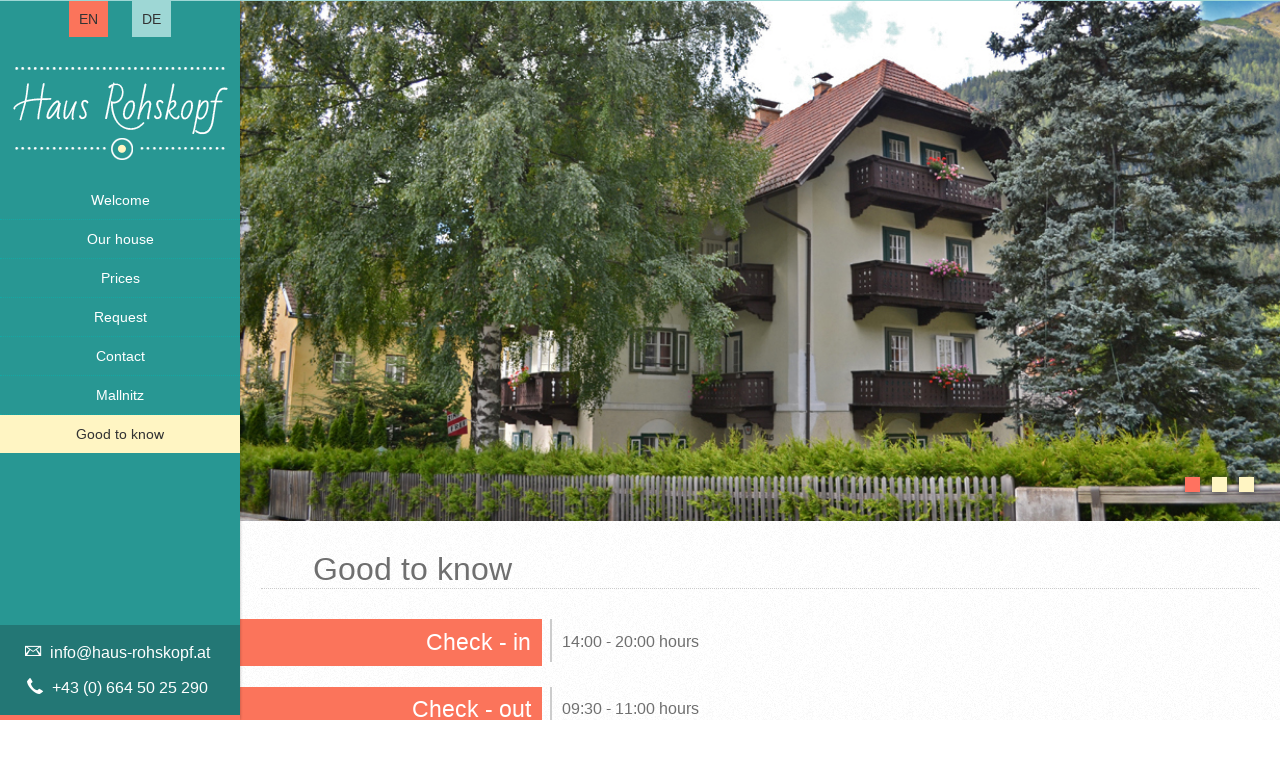

--- FILE ---
content_type: text/html; charset=UTF-8
request_url: https://www.haus-rohskopf.at/information.php?lang=en
body_size: 2247
content:
<!doctype html>  
<!--[if IE 6 ]><html lang="de" class="ie6"> <![endif]-->
<!--[if IE 7 ]><html lang="de" class="ie7"> <![endif]-->
<!--[if IE 8 ]><html lang="de" class="ie8"> <![endif]-->
<!--[if (gt IE 7)|!(IE)]><!-->
<html lang="de"><!--<![endif]-->
<head>
	<meta charset="utf-8">
	<meta name="viewport" content="width=device-width, initial-scale=1"> 
	<title>HAUS ROHSKOPF - Information </title>
	
	<link rel="shortcut icon" href="skin/ico/hausrohskopf.ico" type="image/x-icon" />
	<link rel="stylesheet" href="skin/css/style.css" media="all">
    <link rel="stylesheet" href="skin/css/flexislider.css" media="all">
    <link rel="stylesheet" href="skin/css/fonts.css" media="all">
	  
	
	
	<script src="skin/js/modernize.js"></script>
	<script src="https://ajax.googleapis.com/ajax/libs/jquery/1.10.2/jquery.min.js"></script>
 <script>
$(window).load(function() { // makes sure the whole site is loaded
			$('#status').fadeOut(); // will first fade out the loading animation
			$('#preloader').delay(350).fadeOut('slow'); // will fade out the white DIV that covers the website.
			$('body').delay(350).css({'overflow':'visible'});
		});
</script>


	
</head>
<body>
<div id="gototop"></div>
<div id="preloader">
	<div id="status">&nbsp;<h2>HAUS <span>ROHSKOPF</span></h2></div>
</div>
<noscript id="noscript"><div class="noscript_v1"><div class="noscript_v2">FAIL - <span>JAVASCRIPT </span> deactivate<br><hr> </div></div></noscript>



	<div id="navi_sidebar">
    	<div id="language_box">
      
        <a href="information.php?lang=en" name="en" style='background:#fb745b;'>EN</a>
        <a href="information.php?lang=de" name="de" >DE</a>
        </div>
		<a href="index.php"><img src="skin/img/logo_nav.png" alt="Haus Rohskopf Logo" id="logo_nav_bar"/></a>
		<ul>
			
				
			<li><a href="index.php">Welcome</a></li>
			<li><a href="haus.php" >Our house</a></li>
            <li><a href="preise.php">Prices</a></li>
             <!-- <li><a href="angebote.php">Offer</a></li>-->
            <li><a href="anfrage.php">Request</a></li>
            <li><a href="kontakt.php" >Contact</a></li>
            <li><a href="mallnitz.php">Mallnitz</a></li>
              
            <li><a href="information.php" id="active_link" style="color:#333;">Good to know</a></li>
           
            

		</ul>
     	<div id="contact_box_links">
        <a href="mailto:info@haus-rohskopf.at" class="navi_contact_links"><span class="font-icon-email"></span> info@haus-rohskopf.at</a>
        <a href="#"class="navi_contact_links"><span class="font-icon-phone"></span> +43 (0) 664 50 25 290</a>
        </div>
		
	</div>
	<div id="content_all">
    <!-- NAVI -->
	<header >
    <h1>Haus Rohskopf</h1>
    <div id="trigger-overlay"><span class="font-icon-reorder"></span> MENU </div>
    <a href="mailto:info@haus-rohskopf.at" class="navi_contact_links_v2">info@haus-rohskopf.at</a>
    <a href="#"class="navi_contact_links_v2">+43 (0) 664 50 25 290</a>
    
    <div class="clear"></div>
   <div class="overlay overlay-hugeinc">
   

			<button type="button" class="overlay-close">Close</button>
			<nav>
				<ul>
					<li><a href="index.php">Welcome</a></li>
                    <li><a href="haus.php">Our house</a></li>
                    <li><a href="preise.php">Prices</a></li>
                     <!-- <li><a href="angebote.php">Offer</a></li>-->
                    <li><a href="anfrage.php">Request</a></li>
                    <li><a href="kontakt.php">Contact</a></li>
                    <li><a href="mallnitz.php">Mallnitz</a></li>
                      
                    <li><a href="information.php">Good to know</a></li>
                    <br>
                    <li><a href="inforamtion.php?lang=de" class="language_overlay_links">Sprache: Deutsch</a></li>
            		<li><a href="information.php?lang=en" class="language_overlay_links">Language: English</a></li>
                    
				</ul>
			</nav>
		</div>
    </header>
  
    <!-- NAVI ENDE--->
    <!-- SLIDER -->
   <div class="flexslider" >
        <ul class="slides">
           <li><img src="skin/img_slider/index_v1.jpg" alt="Haus Rohskopf" /></li>
            <li><img src="skin/img_slider/index_v2.jpg" alt="Haus Rohskopf" /></li>
            <li><img src="skin/img_slider/index_v3.jpg" alt="Haus Rohskopf" /></li>
          
        </ul>
	</div>
    
    <!-- SLIDER ENDE-->
    <!--<div id="whitespace">
    	<div class="whitespace_all" id="whitespace_c_v1"></div>
        <div class="whitespace_all" id="whitespace_c_v2"></div>
        <div class="whitespace_all" id="whitespace_c_v3"></div>
        <div class="whitespace_all" id="whitespace_c_v4"></div>
    </div>-->
    <!--- CONTENT START -->
 <div id="content_main">
    
    <!--<div class="jetzt-buchen-btn-all">
	<a href="buchen.php">JETZT <span>ONLINE</span> BUCHEN</a>
</div>--> 	
    <div id="information_content">
    	<h1>Good to know</h1>
    	<div class="information_l">
       		Check - in        </div>
        <div class="information_r">
        	14:00 - 20:00 hours        </div>
        <div class="clear"></div>

        <!-- ENDE -->
        <div class="information_l">
       		Check - out        </div>
       <div class="information_r">
        	09:30 - 11:00 hours        </div>
        <div class="clear"></div>
        <!-- ENDE -->
        <div class="information_l">
       		Pets        </div>
        <div class="information_r">
        	Pets are allowed on request. Charges may be applicable.        </div>
        <div class="clear"></div>
        <!-- ENDE -->
        <div class="information_l">
       		Cash only        </div>
        <div class="information_r">
        	We only accept cash.        </div>
        <div class="clear"></div>

        <!-- ENDE -->
        <div class="information_l">
       		Grocery        </div>
        <div class="information_r">
        	Only 150m away there is a grocery store.        </div>
        <div class="clear"></div>

        <!-- ENDE -->
        <div class="information_l">
       		Bus stop        </div>
        <div class="information_r">
        	Within a radius of 50 meters there are two bus stops.        </div>
        <div class="clear"></div>

        <!-- ENDE -->
        <div class="information_l">
       		Ski region Ankogel        </div>
        <div class="information_r">
        	Our ski area is removed from our accommodation 3.4km. By car you are in 5 minutes on site and with the ski bus in 8 minutes        </div>
        <div class="clear"></div>
 
        <!-- ENDE -->
        <div class="information_l">
       		Café / Bar        </div>
        <div class="information_r">
        	In Mallnitz there are 4 pub's within 300m.        </div>
        <div class="clear"></div>
       
        
    
    
    </div>
    
    
    
   <!-- <div class="start_info_box_">
        <div class="info_box_section scrollflow -pop -opacity" id="info_box_v1">
        <a href="anfrage.php">
        	<span class="font-icon-edit" id="info_box_v1_span"></span>
			<p>Ask now for your <br>holiday offer!</p>
        </a>
        </div>
        <div class="info_box_section scrollflow -pop -opacity" id="info_box_v2">
        	<a href="mallnitz.php">
        	<span class="font-icon-stars" id="info_box_v2_span"></span>
            <p>photo impressions <br>of Mallnitz</p>
            </a>
        </div>
        <div class="info_box_section scrollflow -pop -opacity" id="info_box_v3">
        	<a href="https://www.facebook.com/pages/Haus-Rohskopf/226681690715976?fref=ts" target="_blank">
        	<span class="font-icon-social-facebook" id="info_box_v3_span"></span>
            <p>Like us <br>on FACEBOOK</p>
            </a>
        </div>
    </div>-->
    
   <footer>
   
   	<a class="gototop" href="#gototop"title="BACK TO TOP"><i class="font-icon-arrow-simple-up"></i></a>
    <div id="footer_bottom">
    
    	<a href="impressum.php">Legal info</a>
    	<a href="datenschutz.php">Datenschutzerklärung</a>
        <a href="https://www.bonc.at" target="blank">BONC</a>
    </div>
</footer>    
</div>

    <!--- CONTENT ENDE -->
   

	
</div>

<script src="skin/js/classie.js"></script>
<script src="skin/js/flexislider.js"></script>
<script src="skin/js/backstrech.js"></script>
<script src="skin/js/main.js"></script>
</body>
</html>

--- FILE ---
content_type: text/css
request_url: https://www.haus-rohskopf.at/skin/css/style.css
body_size: 10637
content:
@charset "UTF-8";
/* CSS Document */

@font-face {
	font-family: RobotoSlab-Thin;
	src: url(../fontsv2/Roboto-Regular.ttf);
}
@font-face {
	font-family: Roboto-Black;
	src: url(../fontsv2/Roboto-Black.ttf);
}
@font-face {
	font-family: RobotoSlab-Regular;
	src: url(../fontsv2/RobotoSlab-Regular.ttf);
}
@font-face {
	font-family: Roboto-Bold;
	src: url(../fontsv2/Roboto-Bold.ttf);
}
@font-face {
	font-family: Roboto-BoldItalic;
	src: url(../fontsv2/Roboto-BoldItalic.ttf);
}
@font-face {
	font-family: Roboto-Italic;
	src: url(../fontsv2/Roboto-Italic.ttf);
}
@font-face {
	font-family: Roboto-Medium;
	src: url(../fontsv2/Roboto-Medium.ttf);
}
@font-face {
	font-family: Roboto-MediumItalic;
	src: url(../fontsv2/Roboto-MediumItalic.ttf);
}


html,body,div,span,applet,object,iframe,h1,h2,h3,h4,h5,h6,p,blockquote,a,abbr,acronym,address,big,cite,code,del,dfn,em,font,img,ins,kbd,q,s,samp,small,strike,strong,sub,sup,tt,var,dl,dt,dd,ol,ul,li,fieldset,form,label,legend,table,caption,tbody,tfoot,thead,tr,th,td{
margin:0;
padding:0;
border:0;
outline:0;
font-family:Arial,verdana,arial,sans-serif;
font-weight:inherit;
font-style:inherit;
font-size:100%;
vertical-align:baseline;
}





html { 
font-size:101%;


-webkit-text-size-adjust:none;
color:#6F6F6F;
background:url(../img/bg_all.jpg);
}
body{
min-height:100%;
height:auto;
width:100%;
background:url(../img/bg_all.jpg);
}
footer, section {
display:block;
}
a{ color:#6F6F6F; text-decoration:none; cursor:pointer; }
a:hover { text-decoration:underline }
p, ul, ol{
margin:10px 0;
line-height:1.5em;
}
li{
list-style:none;
}

/* PRELOADER */
#preloader {
position:fixed;
top:0;
left:0;
right:0;
bottom:0;
background-image:url(../img/bg_all.jpg); /* change if the mask should have another color then white */
z-index:10000000; /* makes sure it stays on top */
}

#status {
width:800px;
height:200px;
position:absolute;
left:50%; /* centers the loading animation horizontally one the screen */
top:50%; /* centers the loading animation vertically one the screen */
background-image:url(../img/status.gif); /* path to your loading animation */
background-repeat:no-repeat;
background-position:center;
margin:-190px 0 0 -400px; /* is width and height divided by two */
}


#status h2 {text-align:center; border:0px solid red; font-size:50px; position:relative; top:140px; font-weight:200; border-top:1px dotted #279693; color:#505050;
border-bottom:1px dotted #279693; }
#status h2 span {font-weight:500;} 




#content_all{
position:absolute;
right:0px;
left:240px;
padding-left:0px;
border:0px solid red;
min-height:100%;
height:auto;
z-index:1;
border-top:1px solid #9ed7d5;

}
#navi_sidebar{
-moz-box-shadow:0 0 3px rgba(0,0,0,0.3);
-webkit-box-shadow:0 0 3px rgba(0,0,0,0.3);
box-shadow:0 0 3px rgba(0,0,0,0.3);
position:fixed;
left:0;
width:240px;
height:100%;
min-height:100%;
z-index:100;
background:#289793;
border:0px solid red;
}
#navi_sidebar a{
position:relative;
z-index:100;
}
img{
border:0;
}

noscript{
display:block;
position:absolute;
top:238px;
margin:0 auto;
width:800px;
bottom:0;
z-index:200000;
}
noscript p{
width:800px;
font-size:20px;
padding-top:20px;
margin:0 auto;
color:#4D4D4D;
}


/*----------------------------------------------------------------------*/
/* Sidebar
/*----------------------------------------------------------------------*/

#navi_sidebar #documenter_logo{
display:block;
height:20%;
max-height:200px;
min-height:70px;
width:240px;
background-position:center center;
background-repeat:no-repeat;

}
#navi_sidebar ul{
font-size:12px;
font-weight:700;
min-height:150px;
overflow:auto;
border:0px solid red;
}

#navi_sidebar ul li{
text-align:center;
padding:0;
}
#navi_sidebar ul a{
display:block;
padding:10px;
text-align:center;
font-size:1.2em;
color:#fff;
font-weight:200;

}
#navi_sidebar ul li {border-bottom:1px dotted #15a7a3;}
#navi_sidebar ul li:last-child {border:none;}
#navi_sidebar ul a:hover,#navi_sidebar ul a.current{
-webkit-text-shadow:none;
-moz-text-shadow:none;
text-shadow:none;
text-decoration:none;
background:#fff5c3; color:#333;
}
#active_link {background:#fff5c3; }
#navi_sidebar ul li ul{
border-top:0;
font-size:10px;
min-height:10px;
height:auto;
overflow:auto;
margin:0;
display:none;
}
#navi_sidebar ul li ul li a{
display:block;
padding:4px 15px 5px 0;
text-align:right;


}
#logo_nav_bar {margin-top:20px;}

#language_box {border:0px solid red;text-align:center; border-top:1px solid #9ed7d5;}
#language_box a {border:0px solid blue; font-size:14px; display:inline-block; padding:10px; margin:0px 10px 0px 10px; background:#9ed7d5; color:#333;}
#language_box a:hover {text-decoration:none; background:#fb745b;}
.active_language_bt { background:#fb745b;}
#contact_box_links {position:absolute; bottom:0px; width:100%; background:#237775; border-bottom:5px solid #ff7260; padding:10px 0px 10px 0px; }
.navi_contact_links {color:#fff; text-align:center; display:block; background:#237775; padding:8px 0px; margin:0px 0px; font-weight:200;}
.navi_contact_links:hover {text-decoration:none; background:#9bd7d5; color:#333;}
#contact_box_links span {position:relative; left:-5px;}

/*----------------------------------------------------------------------*/
/* Content
/*----------------------------------------------------------------------*/





/* Overlay style */
header {border:0px solid red; display:none;}
header h1 {float:left; font-size:2.2em; font-style:italic; font-weight:200; line-height:80px; margin:0px 10px; color:#fff;
text-shadow: 1px 3px 3px rgba(34, 132, 128, 1);}
#trigger-overlay {float:right; border:0px solid red; font-size:1.2em; line-height:50px; padding:0px 10px; margin-top:15px; margin-right:10px; background:#279793; color:#fff; cursor:pointer; 
-webkit-transition: all 400ms ease-out 0s;	-moz-transition: all 400ms ease-out 0s; -o-transition: all 400ms ease-out 0s;   transition: all 400ms ease-out 0s;}
#trigger-overlay:hover {background:#fb745b;}
.navi_contact_links_v2 {float:right; display:inline-block; line-height:50px; padding:0px 10px; border:0px solid red; margin-top:15px; font-size:1em; margin-right:10px;
background:#217d7a; color:#f4f4f4; -webkit-transition: all 400ms ease-out 0s;	-moz-transition: all 400ms ease-out 0s; -o-transition: all 400ms ease-out 0s;   transition: all 400ms ease-out 0s;} 
.navi_contact_links_v2:hover {text-decoration:none; background:#505050; color:#fff;}
#trigger-overlay span {position:relative; top:2px;}
/* NAVI OVERLAY START */
.overlay {
position: fixed;
width: 100%;
height: 100%;
top: 0;
left: 0;
background: rgba(40,151,147,0.9);
z-index:100;
}


.overlay .overlay-close {
width: 40px;
height: 40px;
position: absolute;
right: 20px;
top: 20px;
overflow: hidden;
border: none;
background: url(../img/cross.png) no-repeat center center;
text-indent: 200%;
color: transparent;
outline: none;
z-index: 1000;
cursor:pointer;
}

/* Menu style */
.overlay nav {
text-align: center;
position: relative;
top: 50%;
height: 60%;
font-size: 26px;
-webkit-transform: translateY(-50%);
transform: translateY(-50%);
border:0px solid red;

}

.overlay nav .language_overlay_links {font-size:18px; background:#289794;}

.overlay ul {
list-style: none;
padding: 0;
margin: 0 auto;
display: inline-block;
height: 100%;
position: relative;
}

.overlay ul li {
display: block;
height: 10%;
height: calc(100% / 12);
min-height: 34px;
}

.overlay ul li a {
font-weight: 300;
display: block;
color: #fff;
-webkit-transition: color 0.2s;
transition: color 0.2s;
border:0px solid red;
}

.overlay ul li a:hover,
.overlay ul li a:focus {
color: #fff6bd;
text-decoration:none;
}

/* Effects */
.overlay-hugeinc {
opacity: 0;
visibility: hidden;
-webkit-transition: opacity 0.5s, visibility 0s 0.5s;
transition: opacity 0.5s, visibility 0s 0.5s;
}

.overlay-hugeinc.open {
opacity: 1;
visibility: visible;
-webkit-transition: opacity 0.5s;
transition: opacity 0.5s;
}

.overlay-hugeinc nav {
-webkit-perspective: 1200px;
perspective: 1200px;
}

.overlay-hugeinc nav ul {
opacity: 0.4;
-webkit-transform: translateY(-25%) rotateX(35deg);
transform: translateY(-25%) rotateX(35deg);
-webkit-transition: -webkit-transform 0.5s, opacity 0.5s;
transition: transform 0.5s, opacity 0.5s;
}

.overlay-hugeinc.open nav ul {
opacity: 1;
-webkit-transform: rotateX(0deg);
transform: rotateX(0deg);
}

.overlay-hugeinc.close nav ul {
-webkit-transform: translateY(25%) rotateX(-35deg);
transform: translateY(25%) rotateX(-35deg);
}

/* NAVI OVERLAY ENDE */

/* CONTENT START */
#content_main {border:0px solid black; margin-top:30px;}

.slogan_start {
border:0px solid red;
position:absolute;
top:20px;
right:20px;
z-index:10;
}
.slogan_start p {
background: rgba(255,255,255,0.8);
font-size:30px;
padding:15px 15px;
color:#166c69;
font-family: Arial, Helvetica, sans-serif;
}

.content_left_start {border:0px solid blue; width:94%; float:left; padding:0% 3%; color:#333;}
.content_left_start h1 {font-size:1.8em; border-bottom:1px dotted #ccc; font-style:italic;}
.content_left_start p {font-size:1.2em; line-height:1.5em; text-align:justify;}
.content_right_start_v2 {border:0px solid green; width:40%; float:left; height:350px;position:relative;}
.box_start {}
#box_start_v1 {}
#box_start_v2 {}
#box_start_v3 {}

.content_right_start {border:0px solid green; width:40%; float:left; height:350px;position:relative;}
.backstretch_title {position:absolute; top:0px; height:103px; line-height:103px; font-size:50px; color:#333; width:100%; text-align:center; background:url(../img/backstretch_bg.png);}
.backstretch-caption {height:50px; display:block; width:100%; line-height:50px; text-align:center; font-size:1.2em; background:#fff6bd; position:absolute; bottom:-50px;
color:#333; }

/* FB BOX */
#fb_box_all {position:absolute; top:0px; right:0px; border:0px solid red; z-index:200; }
#fb_box_bt_open {background:#0e4480; color:#fff; padding:5px 0px; display:block; padding:0px 10px 0px 0px; cursor:pointer; line-height:30px; font-size:18px; }
#fb_box_bt_open span {display:inline-block; background:#0a315d; line-height:30px;  padding:3px 7px; margin-right:10px;}
#fb_box_bt_close {background:#333; color:#fff; padding:5px 0px; display:block; padding:5px 10px; text-align:center; cursor:pointer;}

/* LOVE RATING */
#i_rating h2 {text-align:center; color:#333; letter-spacing:1px; font-size:12px; position:relative; top:10px;}
.headline_rating {font-size:40px; margin-top:0px; color:#333;  border:0px solid red; text-align:center;color:#333; border:0px solid red;}
.already_voted {border:0px solid red; height:140px; margin-left:0px; text-align:center; font-size:0.9em; font-style:italic;
background-image:url(../img/already_rated.png); background-repeat:no-repeat; background-position:center bottom; border:0px solid red;}


#love_box_all {position:relative; 
width:100%;  }

.on_img
{
background-image:url(../img/love_rating_on.png);
background-repeat:no-repeat;
display:inline-block;
position:absolute;
left:50%; 
margin-left:-72px;
cursor:pointer;
width:144px;
height:133px;



}       

.over_img
{
background-image:url(../img/love_rating_over.png);
background-repeat:no-repeat;
display:inline-block;
cursor:pointer;
width:144px;
height:133px;
}
.box
{
border:0px solid red;padding:7% 0px; border-left:1px dotted #ccc;
}

.love a {border:0px solid red; text-deocration:none;}
.love span {position:relative; border:0px solid blue;}
.box a {text-decoration:none; color:#333; font-size:40px; text-align:center; border:0px solid red; }

.love_zahl a {text-deocration:none;}
.love_zahl {border:0px solid yellow; font-size:0.9em; width:100%; line-height:1em; border:0px solid yellow;}
.love_zahl span {display:inline-block; line-height:1em; font-size:0.7em; position:relative; top:-5px;}

/* HAUS */
.content_left_haus {border:0px solid red; width:47%; float:left; margin: 1% 0px 1% 2%; }
.content_left_haus h3 {color:#333; font-size:1.2em;  padding:10px 0px 10px 5px; color:#fff;}
.content_right_haus {border:0px solid blue; width:47%; float:left; margin: 1% 0px 1% 0%; padding-left:1%;}
.content_left_haus p {padding:20px 60px; color:#333; font-size:1.2em; text-align:justify; border:0px solid red; 
border-top:1px dotted #ccc; border-bottom:1px dotted #ccc;}
#h_zimmer_c_v1 {background:#505050;}
#h_zimmer_c_v2 {background:#fff6bc; color:#333; }
#h_zimmer_c_v3 {background:#9ed7d5; color:#333; }
#h_zimmer_c_v4 {background:#fb745b; }
#haus_border_v1 {border-left:5px solid #505050;}
#haus_border_v2 {border-left:5px solid #fff6bc;}
#haus_border_v3 {border-left:5px solid #9ed7d5;}
#haus_border_v4 {border-left:5px solid #fb745b;}
.content_right_haus img {height:100%; display:block; width:100%;}

.content_haus_z_left {width:47%; float:left; margin: 1% 0px 1% 2%; border:0px solid red;}
.content_haus_z_right {width:47%; float:left; margin: 1% 0px 1% 2%; border:0px solid blue;}

.content_haus_z_left h2, .content_haus_z_right h2 {text-align:center; font-size:1.7em; color:#333; margin:15px 0px; padding-bottom:5px; border-bottom:1px dotted #333;
font-weight:bold;}
.content_haus_z_left p, .content_haus_z_right p {text-align:center; padding:10px; text-align:justify; color:#333;}
#haus_z_left {height:450px; border-bottom:5px solid #fb745b; position:relative; text-align:center;}
#haus_z_right {height:450px; border-bottom:5px solid #fb745b; position:relative; text-align:center;}

.backstrech_btn {position:absolute; bottom:2px; width:100%;}
#prev_l, #next_l, #prev_r, #next_r {font-size:2em; background:#fb745b; color:#fff; padding:5px; cursor:pointer; outline:none;}
#prev_l:hover, #next_l:hover, #prev_r:hover, #next_r:hover {background:#9fd7d6;}

.hr_v1 {margin:0px 2% 3% 2%; border:none; border-top:1px dotted #ccc; }


.slider-content {

	max-width:1380px;
	padding:0 20px;
	margin:30px auto 60px auto;
}

@media(max-width:1380px) {
	.slider-content {
		max-width:96%;
		margin:2% 2%;
	}
}
.slider-content h3 {
	font-weight:700;
	font-size:150%;
	margin-bottom:20px;
	text-transform: uppercase;
}



#easybooking-category {
max-width:1280px;
margin:20px auto;
}

#easybooking-category #ebCategories {
padding:20px;
}

#online-buchungsmaske {
max-width:1280px;
margin:20px auto;
}

#online-buchungsmaske #ebFrontEndFrame{
padding:20px;
}

.jetzt-buchen-btn-all {
text-align:left;
margin-bottom:20px;
position:relative;
z-index:2;
}

.jetzt-buchen-btn-all:after {
content:"";
display:block;
width:100%;
height:30px;
background:#eee;
position: absolute;
left:0;
top:50%;
margin-top:-15px;
z-index:-1;
}

.jetzt-buchen-btn-all a {
display:inline-block;
font-size:3vw;
background:#fb745b;
color:#fff;
padding:15px 20px 10px 20px;
text-decoration:none;
border-left:10px solid #fff6bd;
letter-spacing: 1px;


}


.jetzt-buchen-btn-all a span {
display:inline-block;
font-weight:700;
}

.jetzt-buchen-btn-all a:hover {
background:#237775;

}

/* WHITESPACE */
#whitespace {}
.whitespace_all {width:25%; float:left; height:30px; margin:20px 0px 30px 0px;}
#whitespace_c_v1 {background:#505050;}
#whitespace_c_v2 {background:#fff6bd;}
#whitespace_c_v3 {background:#9fd7d6;}
#whitespace_c_v4 {background:#fb745b;}



/* 3 COLUMS */
.start_info_box_{width: 100%; padding: 20px;-moz-box-sizing: border-box;-webkit-box-sizing: border-box;box-sizing: border-box;overflow: hidden; margin-left:0;
border:0px solid red;}

.info_box_section{float: left;width: 33%; height: 100%; color:#333; padding:10px 0px; position:relative;text-align:center; height:160px; border:0px solid blue;}
.info_box_section a {color:#666;
-webkit-transition: all 400ms ease-out 0s;	-moz-transition: all 400ms ease-out 0s; -o-transition: all 400ms ease-out 0s;   transition: all 400ms ease-out 0s;}
.info_box_section a:hover {color:#333; text-decoration:none;}
.info_box_section span {display:block; text-align:center; font-size:3em; padding:10px 0px; width:25%; margin-left:38%; margin-bottom:10px;}
.info_box_section p {font-size:1.1em; border:0px solid red;}
#info_box_v1 {background:#fff6bd; }
#info_box_v2 {background:#9ed6d5;}
#info_box_v3 {background:#fb745b; }
#info_box_v1 a {color:#9b9572;
-webkit-transition: all 400ms ease-out 0s;	-moz-transition: all 400ms ease-out 0s; -o-transition: all 400ms ease-out 0s;   transition: all 400ms ease-out 0s;}
#info_box_v2 a {color:#678d8c;
-webkit-transition: all 400ms ease-out 0s;	-moz-transition: all 400ms ease-out 0s; -o-transition: all 400ms ease-out 0s;   transition: all 400ms ease-out 0s;}
#info_box_v3 a {color:#a55041;
-webkit-transition: all 400ms ease-out 0s;	-moz-transition: all 400ms ease-out 0s; -o-transition: all 400ms ease-out 0s;   transition: all 400ms ease-out 0s;}
#info_box_v1 a:hover {color:#333;}
#info_box_v2 a:hover {color:#333;}
#info_box_v3 a:hover {color:#333;}
#info_box_v3 p {font-size:1.3em; position:relative; top:-5px;}
#info_box_v1_span {}
#info_box_v2_span {}
#info_box_v3_span {}


/* PREISE */
.preis_liste_all {margin:40px 0px;}

.preise_date {margin-bottom:40px;}
.preise_date h1 {text-align:center; font-size:3em; text-transform:uppercase; margin-bottom:20px; font-weight:bold; color:#333; border-bottom:1px solid #ccc;}
.preise_date h2 {text-align:center; max-width:80%; margin-left:10%; padding:0.5em; border:0px solid red; margin-bottom:0px; color:#fff; font-size:1.2em; }
.preise_date h3 {text-align:center; color:#fff; font-size:1.2em;}
.preise_date h3 p {display:inline-block; padding:1%; position:relative; top:15px;}
#saison_a {background:#741300; }
#saison_b {background:#c86724; border-bottom:1px solid #f77f2c; border-top:1px solid #f77f2c;}
#saison_a_head p {background:#741300; }
#saison_b_head p {background:#c86724;}

.preise_liste {text-align:center; color:#333; margin-bottom:80px; border:0px solid red; color:#fff; background:url(../img/bg_preise.jpg); border-top:1px solid #f4f4f4;
padding:1% 0px 3% 0px; border-bottom:1px solid #ededed; position:relative;}
.preise_liste hr {border:0p; border-top:1px solid #999;}

.img_perso_v1 {width:30px; height:50px; background-image:url(../img/img_preise_perso.png); background-position:right center; position:absolute; right:10px; top:10px;}
.img_perso_v2 {width:60px; height:50px; background-image:url(../img/img_preise_perso.png); background-position:right center; position:absolute; right:10px; top:10px;}
.img_perso_v3 {width:90px; height:50px; background-image:url(../img/img_preise_perso.png); background-position:right center; position:absolute; right:10px; top:10px;}
.img_perso_v4 {width:120px; height:50px; background-image:url(../img/img_preise_perso.png); background-position:right center; position:absolute; right:10px; top:10px;}
.img_perso_v5 {width:150px; height:50px; background-image:url(../img/img_preise_perso.png); background-position:right center; position:absolute; right:10px; top:10px;}

.preise_liste h3 {text-align:center; font-size:2em; margin:1% 8% 2% 8%; border:0px solid red; padding:0% 0px; text-transform:uppercase;
color:#333; border:0px solid red; text-align:center;}
.preise_liste_l {width:40%; margin-left:8%; border:0px solid red; float:left; font-size:1.8em; padding:0.5em 0px;}
.preise_liste_r {width:40%; margin-left:4%; border:0px solid blue; float:left; font-size:1.8em; padding:0.5em 0px;}

.preise_liste_l span, .preise_liste_r span {font-size:0.8em; display:inline-block; margin-right:5px;}

.info-box-buchung {
	background:#eee;
	padding:40px 20px;
	max-width:96%;
	text-align:center;
	margin:0 auto;
	font-size:120%;
	color:#000;
}
.info-box-buchung h2 {
	/* display:block; */
	margin-bottom:10px;
	color:#000;
	font-size:120%;
	font-weight:700;
	text-transform: uppercase;
}
.info-box-buchung strong {
	font-weight:700;
}

#saison_a_v2 {background:#741300; border-bottom:1px solid #9b1b02; border-top:1px solid #9b1b02;}
#saison_b_v2 {background:#c86724; }


#open_winter_preise {margin:1% 4%; font-size:1.8em; color:#fff; background:#79BEDB; line-height:2em; padding:0% 1%; text-align:left; position:relative; cursor:pointer; margin-bottom:0px; }
#open_winter_preise:hover {background:#6B78B4;}
#open_winter_preise h5 {line-height:2em; display:inline-block;}
#open_winter_preise p {display:inline-block; position:absolute; right:0px; top:0px; line-height:2em; border:0px solid red; font-size:0.7em; }
#open_winter_preise p span {display:inline-block; border:0px solid red; font-size:1.4em; margin-left:20px; position:relative; top:5px; left:-10px; background:#6B78B4;}

#open_sommer_preise {margin:1% 4%; font-size:1.8em; color:#fff; background:#741300; line-height:2em; padding:0% 1%; text-align:left; position:relative; cursor:pointer; margin-bottom:0px; display:none;}
#open_sommer_preise:hover {background:#c86724;}
#open_sommer_preise h5 {line-height:2em; display:inline-block;}
#open_sommer_preise p {display:inline-block; position:absolute; right:0px; top:0px; line-height:2em; border:0px solid red; font-size:0.7em; }
#open_sommer_preise p span {display:inline-block; border:0px solid red; font-size:1.4em; margin-left:20px; position:relative; top:5px; left:-10px; background:#c86724;}

.preis_liste_all_v2 {border:0px solid red;}
.preise_liste_l_v2 {width:40%; margin-left:8%; border:0px solid blue; float:left; font-size:1.4em; padding:0.5em 0px;}
.preise_liste_r_v2 {width:40%; margin-left:4%; border:0px solid blue; float:left; font-size:1.4em; padding:0.5em 0px;}
#preise_sonst_v1 h4 {color:#333; font-size:1.8em;}
#preise_sonst_v2 h4 {color:#333; font-size:1.8em;}

#preise_sonst_v1 p {background:#f4f4f4; padding:0.5em 0px; color:#333; border-top:1px solid #ddd; border-bottom:1px solid #ddd;}
#preise_sonst_v1 p strong {margin-left:10px; font-weight:bold;}
#preise_sonst_v2 p {background:#f4f4f4; padding:0.5em 0px; color:#333; border-top:1px solid #ddd; border-bottom:1px solid #ddd;}
#preise_sonst_v2 p strong {margin-left:10px; font-weight:bold;}

#saison_a_v3, #saison_a_v4 {background:#79BEDB; border:none;}
#saison_b_v3, #saison_b_v4 {background:#6B78B4; border:none;}
#saison_a_head_v2 p {background:#79BEDB;}
#saison_b_head_v2 p {background:#6B78B4;}

#preise_sonst_v3, #preise_sonst_v4 {font-size:1em;}
#preise_sonst_v3 p {font-size:0.8em; background:#333; margin:2% 0px; padding:4% 0px;}
#preise_sonst_v4 p {font-size:0.8em; background:#333; margin:2% 0px; padding:4% 0px; font-weight:200;}

#preise_sonst_v5, #preise_sonst_v6 {font-size:1em;}
#preise_sonst_v5 p {font-size:0.8em; background:#333; margin:2% 0px; padding:4% 0px;}
#preise_sonst_v6 p {font-size:0.8em; background:#333; margin:2% 0px; padding:4% 0px; font-weight:200;}


/* KONTAKT */
.content_kontakt_l {width:48%; float:left;margin-left:1%; border:0px solid red; margin:4% 0px 4% 1%; display:none;}
.content_kontakt_r {width:98%; float:none; margin:0 1%; padding-left:1%;border:0px solid red; color:#333; text-align:center; margin:4% 0px 4% 1%; }
.content_kontakt_l img { height:100%; width:100%;}

.content_kontakt_r h1 {text-align:center; font-size:1.8em; margin-top:10px; color:#666;}
.content_kontakt_r span {text-align:center; font-size:0.8em;  display:inline-block; padding:0px 20px; border-top:1px solid #ccc; color:#666;}
.content_kontakt_r h2 {text-align:center; font-size:1.4em; margin-top:20px; color:#666;}
.content_kontakt_r h2 a {color:#666;}


#googleMap {width: 100%;height: 400px; margin:2% 0px;}


/* ANGEBOTE */
#content_angebote {}

.img-box-top {
width:100%;
height:600px;
background-size:cover;
background-position:center center;
background-repeat: no-repeat;
}
@media(max-width:1024px) {
.img-box-top {
	
	height:300px;

}
}

.img-holder { position:relative;}
.txt_angebote {padding:2% 0% 2% 0%; text-align:center;}
.txt_angebote_v2 {padding:4% 0% 4% 0%; text-align:center; position:relative;}

.headline_angebote {position:absolute; top:50px; left:100px; color:#fff; font-size:2em;  border-bottom:2px dotted #fff; padding:0px 10px;}

.txt_angebote h1 { padding:10px 20px; margin:0px 1%; font-size:2.0em;   font-weight:700;
/*-webkit-box-shadow: 0px 5px 5px -2px rgba(51,51,51,0.7);
-moz-box-shadow: 0px 5px 5px -2px rgba(51,51,51,.07);
box-shadow: 0px 5px 5px -2px rgba(51,51,51,0.7);*/}
.txt_angebote h1:after, .txt_angebote h1:before {
content:"";
display:block;
width:200px;
margin:20px auto;
border-bottom:3px solid #fa735a;
}
.txt_angebote h5 {display:inline-block;  padding:10px 15px; font-size:1.8em; margin-top:10px;}
.txt_angebote h4 {margin-bottom:20px;}
.txt_angebote h4 span {display:inline-block; font-style:italic;}
.txt_angebote p{padding:2%; font-size:1.4em;}
.txt_angebote h2 {font-size:1.8em; margin:10px 0px; display:inline-block; border-bottom:1px dotted #333; border-top:1px dotted #333; padding:10px 0px;}
.txt_angebote h2 span {font-style:italic; font-size:0.8em; display:inline-block;}
.txt_angebote h3 {font-size:2.4em; font-weight:bold; color:#fa735a; margin:10px 0px 20px 0px;}
.txt_angebote ul li {padding:20px; background:#f4f4f4; margin:10px 0px; font-size:2em; border-bottom:1px solid #ccc; display:inline-block;}

.txt_angebote a {display:block; margin:1%; background:#289793; color:#fff; font-size:1.4em; padding:10px 0px;}
.txt_angebote a:hover {text-decoration:none; background:#33c1bc;}

.txt_angebote h6 {font-size:1.6em;}
.txt_angebote_v2 h5 {font-size:1em; position:absolute; right:10px; bottom:10px; font-style:italic;}

#scroll_down {position:absolute; right:0px; top:10px;; margin-left:-72px; display:inline-block; width:145px; height:169px; border:0px solid red;}
#scroll_down_img {position:relative; color:#fff;}


.img-boxes {


}
.img-boxes:after {
content:"";
display:block;
clear:both;
}

.img-boxes .img-box {
width:33.33%;
height:500px;
float:left;

background-size:cover;
background-position:center center;
background-repeat: no-repeat;
}
@media(max-width:1024px) {
.img-boxes .img-box {
	float:none;
	height:300px;
	width:100%;
}
}

/* VERANSTALTUNGEN */


.gridder {margin:0px;padding:0px;list-style-type:none; margin-left:0%; z-index:100; border:0px solid red; margin-bottom:100px; }
.gridder-list{display:inline-block;vertical-align:top;  margin-left:0%; padding-left:0%; position:relative;}
.img_thumb_preview {display:block; height:100%; margin:0 auto;}
.gridder-show{display:block;float:left;width:98%;position:relative;background:#f4f4f4 url("../img/loading-spinning-bubbles.svg") no-repeat center; border:0px solid red;}
.gridder-show.loading{background:#f4f4f4 url("../img/loading-spinning-bubbles.svg") no-repeat center; border:0px solid red;}
.gridder-content{display:none;}
.gridder-list{width: 29.33333333%; border:0px solid yellow; margin-left:1.32%; padding:1%;}
.grid_headline {}
.gridder-list h1 {text-align:left; font-size:1.4em; padding:5px 0px; margin-top:10px; color:#333; border-top:1px solid #f4f4f4; padding-top:10px;}
.grid_datum {text-align:right;}
.gridder-list h2 {text-align:right; background:#f4f4f4; color:#333; padding:10px 5px 6px 5px; font-size:1.4em; font-weight:light; display:inline-block;}
.gridder-list h2 span {display:inline-block; font-weight:bold;padding:0px 2px;}
.gridder-list h3 {text-align:center; background:#fa735a; color:#fff; padding:5px 0px; margin-top:10px;}
.gridder-list h3:hover {background:#333;}
.gridder-list h4 {font-style:italic; font-size:1.0em;}
.grid_location {position:absolute; top:5px; left:5px;}
.gridder-list:nth-child(n){margin-bottom:1%;border:1px solid #d2d0c6;}
.gridder-list:nth-of-type(6n){margin-right:0;margin-bottom:1%;}
.gridder-show{padding:1%;background:#f4f4f4;margin-bottom:1%}
.gridder-navigation .gridder-nav.disabled{opacity:0.3; border:0px solid red;}
.gridder-list{cursor:pointer}
.gridder-list:hover{opacity:1.0; border:1px solid #fa735a;}
.gridder-list:after { content:'';
display:block;
clear: both;}

.hasSelectedItem .gridder-list{opacity:.5}
.hasSelectedItem .gridder-list.selectedItem{opacity:1; }
.hasSelectedItem .gridder-list h1 {}

.close_veranstaltung_bt {border:0px solid red; text-align:right;  color:#333;}
.close_veranstaltung_bt span {display:inline-block; font-size:2em;}
.close_veranstaltung_bt span:hover {color:#b0036e;}

#veranstaltung_bt_next, #veranstaltung_bt_prev {border:0px solid red; display:inline-block; font-size:2em; padding:1%; border:1px solid #d2d0c6; position:relative; top:-20px; }
#veranstaltung_bt_next {margin-left:1%;}
#veranstaltung_bt_next:hover, #veranstaltung_bt_prev:hover {color:#b0036e;}

.veranstaltungen_single_l {border:0px solid red; max-width:49%; float:left;}
.veranstaltungen_single_r {border:0px solid blue; max-width:48%; float:left; margin-left:1%; color:#333;}  
.veranstaltungen_single_l img {display:block;  max-width:100%; margin:0 auto;}
.veranstaltungen_single_r h2 {font-size:2em; margin-top:10px; border-bottom:1px dotted #ccc; padding-bottom:5px; line-height:1.4em;}
.veranstaltungen_single_r p {font-size:1.0em; text-align:justify; padding-right:2%;}
.veranstaltungen_single_r p a {color:#333; font-style:italic;}

.img_aktuell_thumb {display:block; height:auto; margin:10px auto;}



/* ANFRAGE */
.anfrage_all {margin:5% 0px;}
.anfrage_all h1 {margin:8% 0px 5% 0px; text-align:center; font-size:2em; color:#333; text-transform:uppercase; border-bottom:1px dotted #ccc; padding-bottom:10px;}

.anfrage_hr_v1 {border:none; border-top:1px dotted #ccc;}
.anfrage_l {border:0px solid blue; width:40%; margin-left:9%; float:left;}
.anfrage_r {border:0px solid red; width:40%; margin-left:2%; float:left;}
.anfrage_bottom {border:0px solid red; width:82%; margin-left:9%;}

.screen-reader-text {display:none;}

::-webkit-input-placeholder { /* WebKit browsers */
color:    #333; 
}


:-moz-placeholder { /* Mozilla Firefox 4 to 18 */
color:    #333;
}
::-moz-placeholder { /* Mozilla Firefox 19+ */
color:    #333;
}
:-ms-input-placeholder { /* Internet Explorer 10+ */
color:    #333;
}


.input_field { border:1px solid #ccc; outline:none; width:96%; font-size:1.4em; padding:3% 2%; background:url(../img/bg_all.jpg); margin:10px 0px; text-align:center;
-webkit-transition: all 400ms ease-out 0s;	-moz-transition: all 400ms ease-out 0s; -o-transition: all 400ms ease-out 0s;   transition: all 400ms ease-out 0s; color:#333; border-bottom:5px solid #9ed6d5;}
.input_field:focus {background:url(../img/bg_preise.jpg); color:#333;  border:1px solid #fa735a; border-bottom:5px solid #fa735a;}
.input_field:hover { border:1px solid #333; border-bottom:5px solid #333;}

.textarea {border:1px solid #ccc; outline:none; width:96%; height:300px; font-size:1.4em; padding:3% 2%; background:url(../img/bg_all.jpg); margin:10px 0px; text-align:left; border-bottom:5px solid #9ed6d5;
-webkit-transition: all 400ms ease-out 0s;	-moz-transition: all 400ms ease-out 0s; -o-transition: all 400ms ease-out 0s;   transition: all 400ms ease-out 0s;}
.textarea:focus { background:url(../img/bg_preise.jpg); color:#333; border:1px solid #fa735a; border-bottom:5px solid #fa735a;}
.textarea:hover {  border:1px solid #333; border-bottom:5px solid #333;}

.input_btn {display:block; width:100%; border:none; ouline:none; font-size:2.5em; padding:0.5em 0px; margin-top:10px; text-transform:uppercase; background:#9ed6d5; 
color:#5d807f; cursor:pointer; outline:none;
-webkit-transition: all 400ms ease-out 0s;	-moz-transition: all 400ms ease-out 0s; -o-transition: all 400ms ease-out 0s;   transition: all 400ms ease-out 0s;}
.input_btn:hover {background:#fb745b; color:#a24c3c;}

.anfrageerror {width:96%; margin:0 auto; background:#fc5151; color:#fff;padding:10px; text-align:center;}
.errorBG {border:0px solid red; width:42%; float:left; padding:1% 2%; text-align:center; background:#fc5151; color:#fff; margin:1% 2%;}

.alert {position:absolute; top:-18px; width:98%; border:0px solid red; z-index:100; line-height:50px; height:50px; background:url(../img/error_bg.png); color:#fff; 
padding-left:2%;  }
#alert_cross {width:30px; height:30px; position:absolute; top:10px; right: 20px; cursor:pointer;
-webkit-transition: all 400ms ease-out 0s;	-moz-transition: all 400ms ease-out 0s; -o-transition: all 400ms ease-out 0s;   transition: all 400ms ease-out 0s;}
#alert_cross:hover {width:20px; height:20px; top:15px; right:25px;}


.info {width:96%; margin-left:2%; padding:2% 0px; font-size:1.4em; color:#fff; background:#39b54a; text-align:center;} 
.info_v2 {position:absolute; top:-18px; width:98%; border:0px solid red; z-index:100; line-height:50px; height:50px; background:url(../img/done_bg.png); color:#fff; 
padding-left:2%;  }
#alert_cross_v2 {width:30px; height:30px; position:absolute; top:10px; right: 20px; cursor:pointer;
-webkit-transition: all 400ms ease-out 0s;	-moz-transition: all 400ms ease-out 0s; -o-transition: all 400ms ease-out 0s;   transition: all 400ms ease-out 0s;}
#alert_cross_v2:hover {width:20px; height:20px; top:15px; right:25px;}

#captcha_box {text-align:center; margin-bottom:30px;}
#captcha_box h4 {margin:5px 0px;}
#captcha {display:block; margin:0 auto;}

/* IMPRESSUM */

#impressum {border:0px solid red; padding:2%;}
#impressum span {border:0px solid blue; display:inline-block; font-size:2em; color:#666;}
#impressum p {border:0px solid yellow; line-height:1.5em; font-size:1.2em; text-align:justify; }
#impressum hr {border:none; border-top:1px dotted #ccc;}
#impressum h2 {font-weight:700; margin-top:20px; font-size:2em;}

/* MALLNITZ */
#mallnitz_content {padding:3% 1%;}
#mallnitz_content p {font-size:1.2em; line-height:1.5em; margin:3% 0px; padding:0px 20px; text-align:justify;}
#mallnitz_content img {max-width:100% !important;
height:auto;
display:block; margin:0 auto;}
#mallnitz_content a {margin:5% 5%;display:block; text-align:center; font-size:1.4em; background:#fb745b; color:#fff; padding:15px 0px;}
#mallnitz_content a span {display:block; font-size:0.8em; color:#9b4738;}

#mallnitz_content a:hover {text-decoration:none; background:#9b4738; color:#fff; }
#img_mallnitz p {text-align:center;}


.tiles-wrap {
position: relative; /** Needed to ensure items are laid out relative to this container **/
margin: 10px 0;
padding: 0;
list-style-type: none;
display: none;
max-width:100%;

}


/**
* Grid items
*/
/**
* Progress bar for imagesLoaded
*/
.progress-bar {
background-color: #0BC20B;
height: 3px;
position: absolute;
top: 0;
left: 0;
right: 0;
width: 0;
-webkit-box-shadow: 0 1px 3px rgba(11, 194, 11, 0.2);
	-moz-box-shadow: 0 1px 3px rgba(11, 194, 11, 0.2);
		box-shadow: 0 1px 3px rgba(11, 194, 11, 0.2);
-webkit-transition: width 0.1s ease-out;
	-moz-transition: width 0.1s ease-out;
	-o-transition: width 0.1s ease-out;
		transition: width 0.1s ease-out;
}

/**
* Placerholder css
*/
.wookmark-placeholder {
-webkit-border-radius: 2px;
	-moz-border-radius: 2px;
		border-radius: 2px;
background-color: #eee;
border: 1px solid #dedede;
z-index: -1;
}

/**
* Grid container
*/
.tiles-wrap {
position: relative; /** Needed to ensure items are laid out relative to this container **/
margin: 10px 0;
padding: 0;
list-style-type: none;
display: none;
}


/**
* Grid items
*/
.tiles-wrap li {
display: block;
opacity: 1;
text-align: center;
list-style-type: none;
background-color: #fff;
float: left;
cursor: pointer;
width: 300px;
padding: 4px;
border: 1px solid #dedede;


}
.tiles-wrap.animated li {
-webkit-transition: all 0.3s ease-out;
	-moz-transition: all 0.3s ease-out;
	-o-transition: all 0.3s ease-out;
		transition: all 0.3s ease-out;
}

.tiles-wrap.animated li:hover {border:1px solid #279793;
-webkit-box-shadow: 0 1px 3px rgba(0, 0, 0, 0.4);
	-moz-box-shadow: 0 1px 3px rgba(0, 0, 0, 0.4);
		box-shadow: 0 1px 3px rgba(0, 0, 0, 0.4);}

.tiles-wrap li.wookmark-inactive {
visibility: hidden;
opacity: 0;
}

.tiles-wrap li:hover {
background-color: #fafafa;
}

.tiles-wrap img {
display: block;
}

.tiles-wrap a {
color: #555;
text-align: center;
/* display: table-cell; */
width: 200px;
height: 200px;
font-size: 2em;
font-weight: bold;
text-decoration: none;
}

.tile-loading:after {
display: block;
position: absolute;
left: 0;
right: 0;
top: 0;
bottom: 0;
background-color: #ddd;
content: "Loading\2026";
padding-top: 20px;
color: #999;
}

/**
* Filters
*/
#filters {
list-style-type: none;
text-align: center;
max-width:92%;
margin-left:7%;
}

#filters:after {
content: ".";
display: block;
clear: both;
visibility: hidden;
line-height: 0;
height: 0;
}

#filters li {
font-size: 12px;
float: left;
padding: 6px 8px 4px;
cursor: pointer;
border-left:1px solid #908962;
width:23%; 

font-size:1.4em;
padding:2% 0px;

-webkit-transition: all 0.15s ease-out;
	-moz-transition: all 0.15s ease-out;
	-o-transition: all 0.15s ease-out;
		transition: all 0.15s ease-out;
color:#69654b;
background:#fff6bd;
}

#filters li:first-child {border-left:none;}

#filters li:hover {
background: #fb745b;
color: #ffffff;
}

#filters li.active {
background: #9fd7d6;
color: #333;
}

.tiles-wrap li.wookmark-inactive {
	visibility: visible;
	opacity: .2;
	filter: alpha(opacity=20); /* IE 7 and Earlier */
	/* Next 2 lines IE8 */
	-ms-filter: "progid:DXImageTransform.Microsoft.Alpha(Opacity=20)";
	filter: progid:DXImageTransform.Microsoft.Alpha(Opacity=20);

	-webkit-box-shadow: 0 1px 1px rgba(0, 0, 0, 0.4);
		-moz-box-shadow: 0 1px 1px rgba(0, 0, 0, 0.4);
			box-shadow: 0 1px 1px rgba(0, 0, 0, 0.4);
			display:none;
}

.wookmark-inactive {}




/* INFORAMTION */
#information_content {}
#information_content h1 {text-align:left; font-size:2em; padding-left:5%; margin-bottom:20px; border-bottom:1px dotted #ccc; margin:0px 2% 20px 2%;}
/*.information_l {border:0px solid red; width:36%; text-align:right; padding-right:1%; float:left; padding:1% 1% 1% 0%; font-size:1.4em;
background:#fb745b; margin:1% 0px; color:#fff;}
.information_r {border:0px solid blue; width:53%; text-align:left; padding-left:1%; padding-right:3%; float:right; padding:1% 4% 1% 1%; font-size:1.2em; line-height:1.4em; border-left:1px solid #ccc;
margin:1% 0px;}*/

.information_l {border:0px solid red; width:28%; text-align:right; padding-right:1%; float:left; padding:1% 1% 1% 0%; font-size:1.4em;
background:#fb745b; margin:1% 0%; color:#fff;}
.information_r {border:0px solid blue; width:68%; text-align:left; padding-left:1%; padding-right:3%; float:right; padding:1% 1% 1% 1%; font-size:1.0em; line-height:1.4em; border-left:2px solid #ccc; margin:1% 0px;
}


/*FOOTER */
footer {border:0px solid red; margin-top:70px; position:relative; }
footer h1 {font-size:2em; text-transform:uppercase; margin-left:0%; text-align:center;position:relative; top:0px; color:#999; max-width:100%; margin:0px 1%;}
footer section {width:49%; border:0px solid red; float:left; border-top:1px dotted #ccc; margin:0px 0px 20px 1%; padding-top:2%;}
.footer_section_last {margin-left:0px;}

.symb_all {border:1px dotted #ccc; line-height:70px; width:50%; margin:15px auto 30px auto; padding-left:20%; font-size:1.4em;}
#symb_wlan {background-image:url(../img/f_symb_wlan.png); background-repeat:no-repeat; background-position:left center;}
#symb_tv {background-image:url(../img/f_symb_tv.png); background-repeat:no-repeat; background-position:left center;}
#symb_hausbar {background-image:url(../img/f_symb_hausbar.png); background-repeat:no-repeat; background-position:left center;}
#symb_zentrum {background-image:url(../img/f_symb_zentrum.png); background-repeat:no-repeat; background-position:left center;}
#symb_bushaltestelle {background-image:url(../img/f_symb_bushaltestelle.png); background-repeat:no-repeat; background-position:left center;}
#symb_sauna {background-image:url(../img/f_symb_sauna.png); background-repeat:no-repeat; background-position:left center;}
#symb_hunde {background-image:url(../img/f_symb_hunde.png); background-repeat:no-repeat; background-position:left center;}
#symb_garten {background-image:url(../img/f_symb_garten.png); background-repeat:no-repeat; background-position:left center;}

#footer_kontakt { border:0px solid red; text-align:center; background:#fff6bd;border-top:1px solid #ccc; border-bottom:1px solid #333; display:none;}
.footer_contact_links {width:45%; border:0px solid blue; display:inline-block; margin:0px 1%; color:#333; padding:2% 1%; }
.footer_contact_links:hover {text-decoration:none; background:#333; color:#fff;}


#footer_bottom {border:0px solid blue; line-height:0px; text-align:right; margin-top:20px; border-bottom:5px solid #fa735a; padding:10px 0px 0px 0px; line-height:40px;
}

#footer_bottom a {color:#333; padding:0.8em; border:0px solid red; margin:0px 1%;  color:#666; line-height:50px; }
#footer_bottom a:hover {text-decoration:none;	background:#fb745b; color:#fff;}
.gototop {position:absolute; bottom:0px; left:40px; border:0px solid red; font-size:2em; background:#fb745b; line-height:0px; padding:0.4em; color:#fff;}
.gototop:hover {text-decoration:none; background:#505050; color:#fff;}



/* ATTRAKTION */
.attraktionen_search {}
.anzahl_eintraege {text-align:center; padding-bottom:10px; font-style:italic;}
.anzahl_eintraege span {display:inline-block; border:0px solid red; padding:5px 10px; font-style:normal; background:#9ed6d5;}
.headline_attraktionen {text-align:center; font-size:2em; padding-bottom:10px;}

#top_box_search_bar_etc {border:0px solid red; width:100%; }
#aktivitaeten_legende {text-align:center; margin:0px 0px; position:relative; top:0px; text-transform:uppercase; border:0px solid blue; width:100%; display:none; }
#aktivitaeten_legende div { padding:10px 15px; margin:0px 3px; font-size:20px;}
.legende_sommer {display:inline-block; border:0px solid red; background:#ffe402; color:#9b8b07;
padding:10px 15px; }
.legende_winter {display:inline-block; background:#146eb8; color:#03355e;
padding:10px 15px;}
.legende_immer {display:inline-block; background:#c204bb; color:#5e045b;
padding:10px 15px;}

.roomviewmessage {-moz-box-sizing: border-box;-webkit-box-sizing: border-box;box-sizing: border-box; border-right:0px solid #ccc; border-top:0px solid #ccc; border-bottom:1px solid #ccc;  padding:10px 0px 20px 0px; 
text-align:center; }
.roomviewmessage span {display:block; padding:10px 5px; text-align:center;}
.language_view_buttons {-moz-box-sizing: border-box;-webkit-box-sizing: border-box;box-sizing: border-box; 
border:0px solid red;font-size:1.0em; text-align:center; border-top:0px solid #ccc; border-bottom:0px solid #ccc; padding:10px 0px 20px 0px;}
.language_view_buttons span {display:block; padding:10px 5px; }
.roomviewmessage input {border:none; font-size:1.0em; padding:11px 15px; margin-right:5px; background:#289793; color:#fff; cursor:pointer; outline:none;}
.roomviewmessage input:hover {background:#fff5c3; color:#333;}

.language_view_buttons input {border:0px solid red; border:none; width:90%; font-size:1.0em; padding:11px 2%; margin-left:5px; background:#f4f4f4; color:#333;  outline:none;}
.language_view_buttons input:focus {background:#333; color:#fff;}

.attraktionen_content { margin-bottom:80px;}
.attraktionen_single_content { -moz-box-sizing: border-box;-webkit-box-sizing: border-box;box-sizing: border-box;border:0px solid blue; color:#333; margin-top:50px; padding:10px 0px; background:url(../img/bg_preise.jpg); border-top:1px solid #f4f4f4; border-bottom:1px solid #f4f4f4; position:relative;}
.attraktionen_single_content h1 {text-align:center; font-size:1.8em; margin-bottom:20px; padding-bottom:5px; }


.v1_attrakt_left {width:50%; float:left; padding:0px 1%;
-moz-box-sizing: border-box;-webkit-box-sizing: border-box;box-sizing: border-box; }
.v1_attrakt_right {width:50%; float:left; text-align:center;
-moz-box-sizing: border-box;-webkit-box-sizing: border-box;box-sizing: border-box; }

.v1_attrakt_right a {border:0px solid blue; display:inline-block; padding:5px 7px; border:1px solid #ccc; margin-bottom:5px; position:relative; cursor:poitner;}
.v1_attrakt_right a:hover {border:1px solid #fb745b;}
.v1_attrakt_right a img {display:inline-block; position:relative; top:2.5px; }

.attrak_details {border:0px solid blue; display:inline-block; margin-top:20px;}

.beschreibung_view {font-size:16px; padding:3%; background:#f4f4f4;}
.url_view {display:inline-block; border:0px solid red;}
.url_view a {display:inline-block; background:#fb745b; color:#823e31; padding:10px 60px 10px 20px; text-decoration:none; font-size:1.2em; position:relative; cursor:pointer;}
.url_view a:hover {background:#823e31; color:#fb745b;}
.url_view a span {background:#823e31; display:inline-block; color:#fb745b; position:absolute; right:0px; top:0px; padding:10px 10px 11px 10px; font-size:1.2em;}
.km_view {display:inline-block; border:0px solid blue; padding:10px 20px; font-size:1.2em; background:#333; color:#fff;}
.km_view span {display:inline-block; font-weight:light;}
.ortschaft_view {display:inline-block; border:0px solid blue; padding:10px 20px; font-size:1.2em; background:#333; color:#fff;}
.ortschaft_view span {display:inline-block; font-weight:light;} 

.jahreszeiten_view_box {border:0px solid red;display:inline-block; position:absolute; right:5px; top:5px;}

#top_aktivitaeten_box {}

.attraktionen_single_content .no-results { display:block; text-align:center; }
.info_view_txt {background:#000;}



.shadow {
	-webkit-box-shadow: 0 1px 4px rgba(0,0,0,.8); -moz-box-shadow: 0 1px 4px rgba(0,0,0,.8); -o-box-shadow: 0 1px 4px rgba(0,0,0,.8); box-shadow: 0 1px 4px rgba(0,0,0,.8);
}

/*FOOTER ENDE */
.clear {clear:both;}




@media screen and (min-width: 1024px) and (max-width: 1930px) {
header {display:none;}
}



@media screen and (max-width: 1152px) {
.content_right_start {display:none;}
.content_left_start {float:none; width:92%; padding:0% 4%;} 
.content_right_start_v2 {float:none; width:96%; border-top:1px dotted #ccc; border-bottom:1px dotted #ccc; margin:0px 2%;}
#love_box_all {border:none; padding:5% 0px;}
.box {padding:0px;}
.box {border-right:1px dotted #ccc;}
.content_left_haus p {top:0px; padding:20px;}

.info_box_section p {font-size:0.8em; border:0px solid red;}
#info_box_v3 p {font-size:0.9em; top:-3px; border:0px solid red;}
.symb_all {font-size:1.0em;}


#open_sommer_preise h5 {line-height:2em; display:block; text-align:center;}
#open_sommer_preise p {display:block; position:relative; right:0px; top:-10px; line-height:auto; border:0px solid red; font-size:0.7em; text-align:center; padding:0 !important; }
#open_sommer_preise p span {display:inline-block; border:0px solid red; font-size:1.4em; margin-left:20px; position:relative; top:5px; left:-10px; }



}
@media screen and (max-width: 1025px) {

#navi_sidebar {display:none;}
#content_main {left:0px;}
header { display:block; max-width:100%; margin:0px auto 0px auto;height:85px; border-top:5px solid #fb745b;
background:#289794; border-bottom:5px solid #505050;}
.headline_angebote {left:18%;}
#scroll_down {display:none;}



}




@media only screen and (min-width: 768px) and (max-width: 1024px) {

#navi_sidebar {display:none;}
#fb_box_all {display:none;}
#content_all {left:0px;}
header { display:block; max-width:100%; margin:0px auto 0px auto;height:85px; border-top:5px solid #fb745b;
background:#289794; border-bottom:5px solid #505050;}

.info_box_section p {font-size:0.8em; border:0px solid red;}
#info_box_v3 p {font-size:0.7em; top:-3px; border:0px solid red;}


}

@media screen and (max-width: 1023px) {
.slogan_start { display:none;}
.info_box_section p {border:0px solid red; font-size:0.9em;}
.symb_all {font-size:0.8em;}
#fb_box_all {display:none;}


}

@media only screen and (device-width: 768px) and (orientation:landscape) {
.navi_contact_links_v2 {display:none;}
header {height:60px; }
header h1 {line-height:60px; font-size:1.3em;}
#trigger-overlay  {margin-top:5px;}

}





@media screen and (max-width: 768px) {
	#content_all {left:0px;}
#status {background-image:none;}
#status h2 {font-size:20px; padding:10px 0px;}
#test {display:none;}
.navi_contact_links_v2 {display:none;}
header {height:60px;}
header h1 {line-height:60px; font-size:1.3em;}
#trigger-overlay  {margin-top:5px;}
footer section {float:none; width:98%; margin-left:1%;}
.footer_section_last {margin-left:1%;}
.symb_all {width:60%; padding-left:30%;}

.overlay nav {font-size:18px;}
.overlay ul li a {font-size:18px;}
.overlay nav .language_overlay_links {margin-bottom:5px; background:#19615e; font-size:14px; padding:1px;}
#footer_kontakt {display:block;}
.overlay .overlay-close  {width:40px; height:40px;}
.info_box_section {float:none; width:96%; margin:1% 2%; font-size:18px; }


footer h1 {font-size:1.2em; top:0px;}

.content_left_haus {float:none; width:96%; border-top:1px dotted #333; margin-top:10px; }
.content_left_haus h3 {color:#333; font-size:1.2em; text-align:center; margin-top:20px; color:#fff;}
.content_left_haus p {padding:10px; border-top:none; border-bottom:none; font-size:1em;}
.content_right_haus {float:none; width:96%; padding-left:2%;}
.content_right_haus img {margin:0 auto; padding-left:0px;}
#haus_border_v1, #haus_border_v2, #haus_border_v3, #haus_border_v4 {border-left:none;}
#haus_border_v4 {margin-bottom:30px;}

.content_haus_z_left {width:96%; float:none; margin: 1% 0px 1% 2%; border:1px solid red; }
.content_haus_z_right {width:96%; float:none; margin: 1% 0px 1% 2%; border:1px solid blue;}
.content_haus_z_left h2, .content_haus_z_right h2 {font-size:1.2em;}
#doppelzimmer-slider {height:350px;}
#haus_z_right {height:350px;} 

.slider-height {
	height:350px;
}



#footer_bottom  {text-align:center; padding-top:100px;}
footer {margin-top:30px; border:0px solid red;}
footer h1 {font-size:1em;}
.gototop {left:50%; margin-left:-0.8em; bottom:80px; background:#f4f4f4;  outline:none; }
.gototop i {color:#333;}
.symb_all {width:60%; padding-left:30%; font-size:1.2em;}

.preise_date h1 {font-size:1.8em;}
.preise_liste_l {width:94%; margin-left:3%; border:0px solid red; float:none;; font-size:1.4em; padding:0.5em 0px; margin-bottom:10px;}
.preise_liste_r {width:94%; margin-left:3%; border:0px solid blue; float:none; font-size:1.4em; padding:0.5em 0px;}
.preise_date h2 {max-width:90%; margin-left:3%;}
.img_perso_v1, .img_perso_v2, .img_perso_v3, .img_perso_v4, .img_perso_v5 {display:none;}

.preise_liste h3 {font-size:1.4em;}
#preise_sonst_v1 h4, #preise_sonst_v2 h4 {font-size:1.2em;}
.preise_liste_l_v2 {width:94%; margin-left:3%; border:0px solid red; float:none; font-size:1em; padding:0.5em 0px; margin-bottom:10px;}
.preise_liste_r_v2 {width:94%; margin-left:3%; border:0px solid red; float:none; font-size:1em; padding:0.5em 0px; }

#preise_sonst_v3 p {font-size:0.7em; background:#333; margin:2% 0px; padding:4% 0px; }
#preise_sonst_v4 p {font-size:0.7em;background:#333; margin:2% 0px; padding:4% 0px;}
#preise_sonst_v5 p {font-size:0.7em; background:#333; margin:2% 0px; padding:4% 0px;}
#preise_sonst_v6 p {font-size:0.7em; background:#333; margin:2% 0px; padding:4% 0px; font-weight:200;}

#open_winter_preise h5 {text-align:center; font-size:0.8em; display:block;}
#open_winter_preise p {position:relative; display:block; text-align:center;}

.content_kontakt_l {float:none; width:96%; margin-left:2%;}
.content_kontakt_r {float:none; width:96%; margin-left:2%;}

.anfrage_l {float:none; width:96%; margin-left:2%;}
.anfrage_r {float:none; width:96%; margin-left:2%;}
.anfrage_bottom {width:96%; margin-left:2%;}

.errorBG {width:94%; margin-left:1%; float:none;}


#impressum span {border:0px solid blue; display:inline-block; font-size:1em; color:#666;}
#impressum p {border:0px solid yellow; line-height:1.5em; font-size:0.8em; text-align:justify; }

#img_mallnitz ol {border:0px solid red;  text-align:center; border:0px solid red; max-width:94%; margin-right:3%; margin-left:3%;}
#img_mallnitz ol li {float:none; width:100%; display:block; margin:1% 0px; font-size:1em;}

#filters li {border-left:none;}

.information_l {border:0px solid red; width:96%; text-align:right;  float:none; padding:1% 1%; font-size:1.2em;
background:#fb745b; margin-left:1%; color:#fff; text-align:center;}
.information_r {border:0px solid blue; width:96%; text-align:left;  float:none; padding:1% 1%; font-size:1.0em; line-height:1.4em; border-left:1px solid #ccc;
margin-left:1%; border-left:none; margin-bottom:20px; text-align:center;}

	.gridder-list {width:45%;}
	.veranstaltungen_single_l {float:none; max-width:100%;}
	.veranstaltungen_single_r {float:none; max-width:100%;}
	.veranstaltungen_single_r h2 {text-align:center; margin-top:10px;}
	
#content_angebote {display:none;}
#content_angebote_v2 {display:block;}
.txt_angebote h1 {font-size:1.2em;}
.txt_angebote h2 {font-size:1.2em;}   

.v1_attrakt_left {width:100%; margin-bottom:10px;}
.v1_attrakt_right {width:100%;}
.v1_attrakt_right a { }

.attrak_details {display:block; }

.url_view {display:block; width:100%;}
.url_view a {display:block; border:0px solid red; width:98%; padding:10px 0px 10px 2%; font-size:0.8em;}

.km_view {display:block;margin:5px 0px; text-align:center; font-size:0.8em;}
.ortschaft_view {display:block; margin:5px 0px; text-align:center; font-size:0.8em;}
.roomviewmessage {float:none;  text-align:center; border:0px solid red; width:100%; }
.roomviewmessage span {text-align:center; padding-right:0px; }
.roomviewmessage input {margin-bottom:10px;}
.language_view_buttons {float:none; width:100%; border:0px solid red; text-align:center;}

.jahreszeiten_view_box {display:none;}

.headline_attraktionen {font-size:1.2em;}
.anzahl_eintraege {font-size:12px;}







@media screen and (max-width: 500px) {
.gridder-list {width:94%; } 
}


@media screen and (max-height: 30.5em) {
.overlay nav {
	height: 70%;
	font-size: 34px;
}
.overlay ul li {
	min-height: 34px;
}

}

@media only screen 
and (min-device-width: 320px) 
and (max-device-width: 480px)
and (-webkit-min-device-pixel-ratio: 2) {


	#navi_sidebar {display:none;}
	#content_all {left:0px;}
	header { display:block; max-width:100%; margin:0px auto 0px auto;height:60px; border-top:5px solid #fb745b;
	background:#289794; border-bottom:5px solid #505050;}
	.info_box_section p {font-size:0.8em; }
	#info_box_v3 p {font-size:0.7em; top:-3px; border:0px solid red;}
	.overlay .overlay-close  {width:40px; height:40px;}


}
}

--- FILE ---
content_type: text/css
request_url: https://www.haus-rohskopf.at/skin/css/fonts.css
body_size: 257
content:
@charset "UTF-8";
/* CSS Document */


@font-face {
	font-family: 'Icons';
	src:url('../fonts/Icons.eot');
	src:url('../fonts/Icons.eot?#iefix') format('embedded-opentype'),
		url('../fonts/Icons.woff') format('woff'),
		url('../fonts/Icons.ttf') format('truetype'),
		url('../fonts/Icons.svg#Icons') format('svg');
	font-weight: normal;
	font-style: normal;
}

.font-icon-arrow-simple-left, .font-icon-arrow-simple-right, .font-icon-arrow-simple-down, .font-icon-arrow-simple-up, .font-icon-arrow-simple-up, .font-icon-social-facebook, .font-icon-email, .font-icon-tag, .port_icon, .font-icon-phone, .font-icon-reorder, .font-icon-stars, .font-icon-edit, .font-icon-link {
font-family: 'Icons';
	speak: none;
	font-style: normal;
	font-weight: normal;
	font-variant: normal;
	text-transform: none;
	line-height: 1;
	-webkit-font-smoothing: antialiased;
	
}

.font-icon-arrow-simple-left:before {
	content: "\e0d5";
}

.font-icon-arrow-simple-right:before {
	content: "\e0d3";
}

.font-icon-arrow-simple-down:before {
	content: "\e0d7";
}

.font-icon-arrow-simple-up:before {
	content: "\e0d1";
}

.font-icon-social-facebook:before {
	content: "\e03c";
}

.font-icon-email:before {
	content: "\e0aa";
}
.font-icon-tags:before {
	content: "\e014";
}

.font-icon-arrow-simple-up:before {
	content: "\e0d1";
}

.font-icon-phone:before {
	content: "\e067";
}

.port_icon {content: "\e0d3";}

.font-icon-reorder:before {
	content: "\e059";
}
.font-icon-stars:before {
	content: "\e01b";
}

.font-icon-edit:before {
	content: "\e0ad";
}

.font-icon-link:before {
	content: "\e07e";
}

--- FILE ---
content_type: text/javascript
request_url: https://www.haus-rohskopf.at/skin/js/main.js
body_size: 4566
content:
(function() {
	var triggerBttn = document.getElementById( 'trigger-overlay' ),
		overlay = document.querySelector( 'div.overlay' ),
		closeBttn = overlay.querySelector( 'button.overlay-close' );
		transEndEventNames = {
			'WebkitTransition': 'webkitTransitionEnd',
			'MozTransition': 'transitionend',
			'OTransition': 'oTransitionEnd',
			'msTransition': 'MSTransitionEnd',
			'transition': 'transitionend'
		},
		transEndEventName = transEndEventNames[ Modernizr.prefixed( 'transition' ) ],
		support = { transitions : Modernizr.csstransitions };

	function toggleOverlay() {
		if( classie.has( overlay, 'open' ) ) {
			classie.remove( overlay, 'open' );
			classie.add( overlay, 'close' );
			var onEndTransitionFn = function( ev ) {
				if( support.transitions ) {
					if( ev.propertyName !== 'visibility' ) return;
					this.removeEventListener( transEndEventName, onEndTransitionFn );
				}
				classie.remove( overlay, 'close' );
			};
			if( support.transitions ) {
				overlay.addEventListener( transEndEventName, onEndTransitionFn );
			}
			else {
				onEndTransitionFn();
			}
		}
		else if( !classie.has( overlay, 'close' ) ) {
			classie.add( overlay, 'open' );
		}
	}

	triggerBttn.addEventListener( 'click', toggleOverlay );
	closeBttn.addEventListener( 'click', toggleOverlay );
})();


$(window).load(function(){
      $('.flexslider').flexslider({
        animation: "fade",
		
        
      });
    });
	
/* BACKGROUND SLIDESHOW */
		var items = [
                { img: "skin/img_rooms/db_v1.jpg"},
                { img: "skin/img_rooms/db_v2.jpg"},
				{ img: "skin/img_rooms/db_v3.jpg"},
				{ img: "skin/img_rooms/db_v4.jpg"},
				{ img: "skin/img_rooms/db_v5.jpg"}    
            ];

            var options = {
                fade: "slow",
                duration: 4000
            };

            var images = $.map(items, function(i) { return i.img; });

            // Start Backstretch, and save a reference to it.
            var slideshow = $("#haus_z_left").backstretch(images,options);

            $(window).on("backstretch.show", function(e, instance) {
                var newCaption = items[instance.index].caption;
               
            });
			

			$('#next_l').click(function(x) {
				x.preventDefault();
				$('#haus_z_left').data('backstretch').next();
			});
			$('#prev_l').click(function(x) {
				x.preventDefault();
				$('#haus_z_left').data('backstretch').prev();
			});


			
			
			var items = [
                { img: "skin/img_rooms/fz_v1.jpg"},
                { img: "skin/img_rooms/fz_v2.jpg"},
				{ img: "skin/img_rooms/fz_v3.jpg"},
				{ img: "skin/img_rooms/fz_v4.jpg"}
			
				
				
                
            ];

            var options = {
                fade: "slow",
                duration: 4000
            };

            var images = $.map(items, function(i) { return i.img; });

            // Start Backstretch, and save a reference to it.
            var slideshow = $("#haus_z_right").backstretch(images,options);

            $(window).on("backstretch.show", function(e, instance) {
                var newCaption = items[instance.index].caption;
               
            });
			

			$('#next_r').click(function(x) {
				x.preventDefault();
				$('#haus_z_right').data('backstretch').next();
			});
			$('#prev_r').click(function(x) {
				x.preventDefault();
				$('#haus_z_right').data('backstretch').prev();
			});



/* GOTOTOP */
$(document).ready(function() {

	$('.gototop').click(function () {
	if (location.pathname.replace(/^\//, '') == this.pathname.replace(/^\//, '') || location.hostname == this.hostname) {
	
		var target = $(this.hash);
		target = target.length ? target : $('[name=' + this.hash.slice(1) + ']');
		if (target.length) {
			$('html,body').animate({
				scrollTop: target.offset().top
			}, 1000);
			return false;
		}
	}
	});
	
	
	/*$('.preis_liste_all_v2').hide();	
	$("#open_winter_preise").click(function(){
		$("#open_winter_preise").hide();
		$(".preis_liste_all_v2").slideDown(500);
		
	});
	
	$('.preis_liste_all').hide();	
	$("#open_sommer_preise").click(function(){
		$("#open_sommer_preise").hide();
		$(".preis_liste_all").slideDown(500);
		
	});*/
	
		
	$("#alert_cross").click(function(){
		
		$(".alert").fadeOut(500);
		
	});
	
	$("#alert_cross_v2").click(function(){
		
		$(".info_v2").fadeOut(500);
		
	});
	
	
});

$(document).ready(function(){
	$('#fb_box').hide();
	$('#fb_box_bt_close').hide();
		
	$("#fb_box_bt_open").click(function(){
		$("#fb_box").slideDown(500);
		$("#fb_box_bt_open").hide();
		$("#fb_box_bt_close").fadeIn();
	});
	$("#fb_box_bt_close").click(function(){
		$("#fb_box").slideUp(500);
		$("#fb_box_bt_close").hide();
		$("#fb_box_bt_open").fadeIn(2000);
		return false;
	});
});
	

